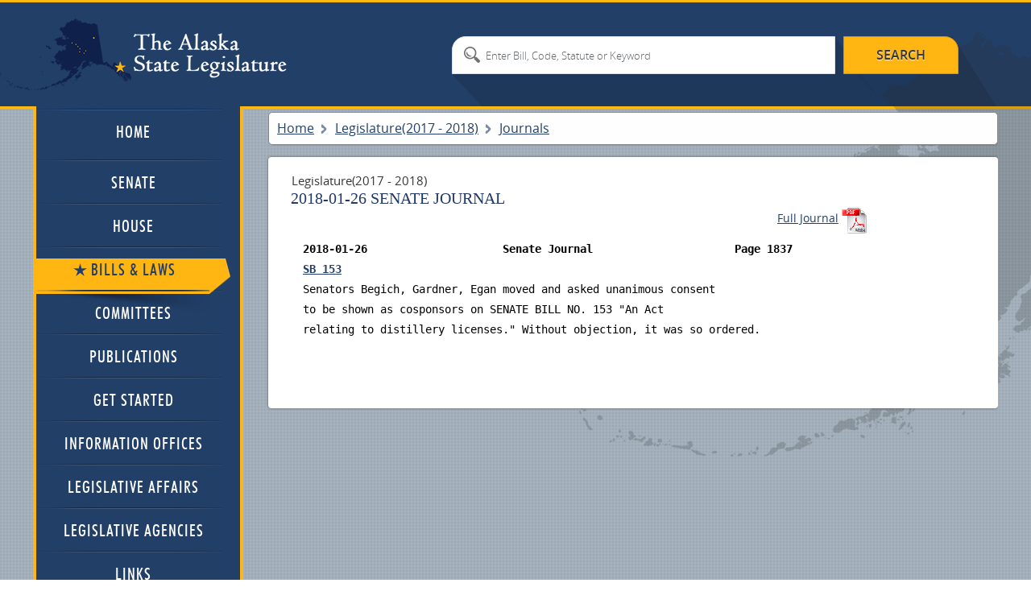

--- FILE ---
content_type: text/html; charset=utf-8
request_url: https://www.akleg.gov/basis/Journal/Pages/30?Chamber=S&Bill=SB%20153&Page=01837
body_size: 7390
content:

<!DOCTYPE html>
<html>

<head>

	<!-- Google tag (gtag.js) -->
	<script async src="https://www.googletagmanager.com/gtag/js?id=G-ZH7VBQPV80"></script>
	<script>
		window.dataLayer = window.dataLayer || [];
		function gtag() { dataLayer.push(arguments); }
		gtag('js', new Date());

		gtag('config', 'G-ZH7VBQPV80');
	</script>

	<meta http-equiv="Cache-Control" content="no-store" />

	<meta charset="utf-8">

	<meta name="viewport" content="width=device-width, initial-scale=1.0">

	<meta name="format-detection" content="telephone=no">

	<meta http-equiv="X-UA-Compatible" content="IE=edge">

	<title>Alaska State Legislature</title>

	<style type="text/css">@font-face {font-family:Cinzel;font-style:normal;font-weight:400;src:url(/cf-fonts/s/cinzel/5.0.11/latin/400/normal.woff2);unicode-range:U+0000-00FF,U+0131,U+0152-0153,U+02BB-02BC,U+02C6,U+02DA,U+02DC,U+0304,U+0308,U+0329,U+2000-206F,U+2074,U+20AC,U+2122,U+2191,U+2193,U+2212,U+2215,U+FEFF,U+FFFD;font-display:swap;}@font-face {font-family:Cinzel;font-style:normal;font-weight:400;src:url(/cf-fonts/s/cinzel/5.0.11/latin-ext/400/normal.woff2);unicode-range:U+0100-02AF,U+0304,U+0308,U+0329,U+1E00-1E9F,U+1EF2-1EFF,U+2020,U+20A0-20AB,U+20AD-20CF,U+2113,U+2C60-2C7F,U+A720-A7FF;font-display:swap;}@font-face {font-family:Cinzel;font-style:normal;font-weight:700;src:url(/cf-fonts/s/cinzel/5.0.11/latin/700/normal.woff2);unicode-range:U+0000-00FF,U+0131,U+0152-0153,U+02BB-02BC,U+02C6,U+02DA,U+02DC,U+0304,U+0308,U+0329,U+2000-206F,U+2074,U+20AC,U+2122,U+2191,U+2193,U+2212,U+2215,U+FEFF,U+FFFD;font-display:swap;}@font-face {font-family:Cinzel;font-style:normal;font-weight:700;src:url(/cf-fonts/s/cinzel/5.0.11/latin-ext/700/normal.woff2);unicode-range:U+0100-02AF,U+0304,U+0308,U+0329,U+1E00-1E9F,U+1EF2-1EFF,U+2020,U+20A0-20AB,U+20AD-20CF,U+2113,U+2C60-2C7F,U+A720-A7FF;font-display:swap;}@font-face {font-family:Cinzel;font-style:normal;font-weight:900;src:url(/cf-fonts/s/cinzel/5.0.11/latin/900/normal.woff2);unicode-range:U+0000-00FF,U+0131,U+0152-0153,U+02BB-02BC,U+02C6,U+02DA,U+02DC,U+0304,U+0308,U+0329,U+2000-206F,U+2074,U+20AC,U+2122,U+2191,U+2193,U+2212,U+2215,U+FEFF,U+FFFD;font-display:swap;}@font-face {font-family:Cinzel;font-style:normal;font-weight:900;src:url(/cf-fonts/s/cinzel/5.0.11/latin-ext/900/normal.woff2);unicode-range:U+0100-02AF,U+0304,U+0308,U+0329,U+1E00-1E9F,U+1EF2-1EFF,U+2020,U+20A0-20AB,U+20AD-20CF,U+2113,U+2C60-2C7F,U+A720-A7FF;font-display:swap;}</style>

	<link type="text/css" href="//akleg.gov/css/all.css" rel="stylesheet" media="all" />

	<link href="//akleg.gov/css/ui-lightness/jquery-ui-1.10.4.custom.css" rel="stylesheet">

	<script type="text/javascript" src="//ajax.googleapis.com/ajax/libs/jquery/1.8.3/jquery.min.js"></script>

	<script
		type="text/javascript">window.jQuery || document.write('<script src="//akleg.gov/js/jquery-1.8.3.min.js"><\/script>')</script>

	<script type="text/javascript" src="//akleg.gov/js/jquery.main.js"></script>
	<!--[if lt IE 9]><link media="all" rel="stylesheet" href="css/ie.css"><script src="js/ie.js"></script><![endif]-->

	<script src="//akleg.gov/js/jquery.findyourrep-pack.min.js"></script>

	<link rel="stylesheet" href="//akleg.gov/css/jquery.findyourrep.min.css" />

	<link rel="stylesheet" href="//akleg.gov/css/colorbox.css" />

	<link rel="stylesheet" type="text/css" href="//akleg.gov/css/print.css" media="print" />

	<script src="//akleg.gov/js/jquery.colorbox.js" type="text/javascript"></script>

	<script>
		if ((navigator.userAgent.indexOf('iPhone') != -1) || (navigator.userAgent.indexOf('iPod') != -1) || (navigator.userAgent.indexOf('iPad') != -1)) {
			////cdn.akleg.gov:1935/live/_definst_/mp4:< ?=$stream['Name']? >/playlist.m3u8';
		}
		else {
			$(document).ready(function () {
				//Examples of how to assign the Colorbox event to elements
				$(".iframe").colorbox({ iframe: true, escKey: true, width: "720px", height: "450px" });
				$('#cboxTitle').remove();
			});
		}
	</script>

	<script>
		$(".FYR").findYourRep({
			apikey: '34b4a0c2252b4a8582140cc55bd4c874',
			apis: "openstates",
			title: 'WHO REPRESENTS ME?',
			text: 'Enter address and zip code',
			action: 'FIND'
		});
	</script>

	<script type="text/javascript">
		var _gaq = _gaq || [];
		_gaq.push(['_setAccount', 'UA-17647732-1']);
		_gaq.push(['_trackPageview']);

		(function () {
			var ga = document.createElement('script'); ga.type = 'text/javascript'; ga.async = true;
			ga.src = ('https:' == document.location.protocol ? 'https://ssl' : '//www') + '.google-analytics.com/ga.js';
			var s = document.getElementsByTagName('script')[0]; s.parentNode.insertBefore(ga, s);
		})();
	</script>

</head>


<body>
	<div id="overlay" style="display:none;position:absolute;background-color:white;top:0px;left:200px;">

	</div>
	<div class="wrapper-holder">

		<div id="wrapper">
			<header id="header">
				<div class="header-holder">
					<strong class="logo"><a href="//w3.akleg.gov/index.php">The Alaska State
							Legislature</a></strong>
					<form action="/basis/Search" method="get" class="destop search-form">
						<fieldset>
							<input type="submit" value="search">
							<input type="hidden" name="session" value="30" />
							<div class="text-holder">
								<div class="text">
									<input type="search" name="search" id="searchinput"
										placeholder="Enter Bill, Code, Statute or Keyword">
								</div>
							</div>
						</fieldset>
					</form>
				</div>
			</header>
			<div id="main">
				<div class="main-frame">
					<div class="main-holder">
						<form action="#" class="main-nav search-form">
							<fieldset>
								<nav>
									<a class="opener" href="//akleg.gov/index.php">menu</a>
									<ul id="nav">
										<li>
											<div class="has-drop">
												<a class="opener-drop" href="//akleg.gov/index.php">
													<span>Home</span>
													<em class="arrow-left"></em>
													<em class="arrow-right"></em>
												</a>
											</div>
										</li>
										<li>
											<div>
												<a href="//akleg.gov/senate.php">
													<span>Senate</span>
													<em class="arrow-left"></em>
													<em class="arrow-right"></em>
												</a>
												<div class="drop">
													<ul>
														<li class="drop-multi-drop">
															<div>
																<a class="opener-multi" href="//akleg.gov/senate.php">
																	<span>Current Members</span>
																	<em class="arrow-left"></em>
																	<em class="arrow-right"></em>
																</a>
															</div>
														</li>
														<li>
															<div>
																<a href="/basis/mbr_info.asp?session=all">
																	<span>Past Members</span>
																	<em class="arrow-left"></em>
																	<em class="arrow-right"></em>
																</a>
																<div class="multi-drop">
																	<ul>
																		<li>
																			<div>
																				<a
																					href="/basis/mbr_info.asp?session=30">
																					<span>By Session</span>
																					<em class="arrow-left"></em>
																					<em class="arrow-right"></em>
																				</a>
																			</div>
																		</li>
																		<li>
																			<div>
																				<a
																					href="/basis/mbr_info.asp?session=all">
																					<span>Alphabetical</span>
																					<em class="arrow-left"></em>
																					<em class="arrow-right"></em>
																				</a>
																			</div>
																		</li>
																	</ul>
																</div>
															</div>
														</li>
													</ul>
												</div>
											</div>
										</li>
										<li>
											<div>
												<a href="//akleg.gov/house.php">
													<span>House</span>
													<em class="arrow-left"></em>
													<em class="arrow-right"></em>
												</a>
												<div class="drop">
													<ul>
														<li>
															<div>
																<a href="//akleg.gov/house.php">
																	<span>Current Members</span>
																	<em class="arrow-left"></em>
																	<em class="arrow-right"></em>
																</a>
															</div>
														</li>
														<li>
															<div>
																<a href="/basis/mbr_info.asp?session=all">
																	<span>Past Members</span>
																	<em class="arrow-left"></em>
																	<em class="arrow-right"></em>
																</a>
																<div class="multi-drop">
																	<ul>
																		<li>
																			<div>
																				<a
																					href="/basis/mbr_info.asp?session=30">
																					<span>By Session</span>
																					<em class="arrow-left"></em>
																					<em class="arrow-right"></em>
																				</a>
																			</div>
																		</li>
																		<li>
																			<div>
																				<a
																					href="/basis/mbr_info.asp?session=all">
																					<span>Alphabetical</span>
																					<em class="arrow-left"></em>
																					<em class="arrow-right"></em>
																				</a>
																			</div>
																		</li>
																	</ul>
																</div>
															</div>
														</li>
													</ul>
												</div>
											</div>
										</li>
										<li>
											<div class="active">
												<a href="/basis/Home/BillsandLaws">
													<span>Bills &amp; Laws</span>
													<em class="arrow-left"></em>
													<em class="arrow-right"></em>
												</a>
												<div class="drop">
													<ul>


														<li class="drop-multi-drop">
															<div>
																<a class="opener-multi" href="/basis/Home/Bill">
																	<span>Bills</span>
																	<em class="arrow-left"></em>
																	<em class="arrow-right"></em>
																</a>
																<div class="multi-drop">

																	<ul>

																		<li>
																			<div>
																				<a
																					href="/basis/Bill/Range/30?bill1=&bill2=">
																					<span>All Introduced</span>
																					<em class="arrow-left"></em>
																					<em class="arrow-right"></em>
																				</a>
																			</div>
																		</li>

																		<li>
																			<div>
																				<a
																					href="/basis/Bill/ActionsByDate/30">
																					<span>Actions by Date</span>
																					<em class="arrow-left"></em>
																					<em class="arrow-right"></em>
																				</a>
																			</div>
																		</li>
																		<li>
																			<div>
																				<a
																					href="/basis/Bill/AwaitActions/30">
																					<span>Awaiting Actions</span>
																					<em class="arrow-left"></em>
																					<em class="arrow-right"></em>
																				</a>
																			</div>
																		</li>

																		<li>
																			<div>
																				<a
																					href="/basis/Bill/Conference/30">
																					<span>Bills sent to Conf
																						Committee</span>
																					<em class="arrow-left"></em>
																					<em class="arrow-right"></em>
																				</a>
																			</div>
																		</li>
																		<li>
																			<div>
																				<a href="/basis/committee/">
																					<span>Bills in Committee</span>
																					<em class="arrow-left"></em>
																					<em class="arrow-right"></em>
																				</a>
																			</div>
																		</li>
																		<li>
																			<div>
																				<a
																					href="/basis/Bill/Vetos/30">
																					<span>Governor's Vetoes</span>
																					<em class="arrow-left"></em>
																					<em class="arrow-right"></em>
																				</a>
																			</div>
																		</li>
																		<li>
																			<div>
																				<a
																					href="/basis/Bill/Passed/30">
																					<span>Passed Legislation</span>
																					<em class="arrow-left"></em>
																					<em class="arrow-right"></em>
																				</a>
																			</div>
																		</li>
																		<li>
																			<div>
																				<a
																					href="/basis/Bill/Prefile/30">
																					<span>Prefile Bill Summary</span>
																					<em class="arrow-left"></em>
																					<em class="arrow-right"></em>
																				</a>
																			</div>
																		</li>
																		<li>
																			<div>
																				<a
																					href="/basis/Bill/Requestors/30">
																					<span>Requestor Summary</span>
																					<em class="arrow-left"></em>
																					<em class="arrow-right"></em>
																				</a>
																			</div>
																		</li>
																		<li>
																			<div>
																				<a
																					href="/basis/Bill/Stats/30">
																					<span>Statistics</span>
																					<em class="arrow-left"></em>
																					<em class="arrow-right"></em>
																				</a>
																			</div>
																		</li>
																		<li>
																			<div>
																				<a
																					href="/basis/Bill/Sponsors/30">
																					<span>Sponsor Summary</span>
																					<em class="arrow-left"></em>
																					<em class="arrow-right"></em>
																				</a>
																			</div>
																		</li>
																		<li>
																			<div>
																				<a
																					href="/basis/Bill/Subjects/30">
																					<span>Subject Summary</span>
																					<em class="arrow-left"></em>
																					<em class="arrow-right"></em>
																				</a>
																			</div>
																		</li>
																	</ul>
																</div>
															</div>
														</li>
														<li>
															<div>
																<a href="/basis/Home/Law">
																	<span>Laws</span>
																	<em class="arrow-left"></em>
																	<em class="arrow-right"></em>
																</a>
																<div class="multi-drop">
																	<ul>
																		<li>
																			<div>
																				<a
																					href="//ltgov.alaska.gov/services/alaskas-constitution/">
																					<span>Constitution</span>
																					<em class="arrow-left"></em>
																					<em class="arrow-right"></em>
																				</a>
																			</div>
																		</li>
																		<li>
																			<div>
																				<a
																					href="//akleg.gov/pages/constitutional_convention.php">
																					<span>Constitutional Convention
																						Files</span>
																					<em class="arrow-left"></em>
																					<em class="arrow-right"></em>
																				</a>
																			</div>
																		</li>
																		<li>
																			<div>
																				<a
																					href="//www.akleg.gov/basis/statutes.asp">
																					<span>Statutes</span>
																					<em class="arrow-left"></em>
																					<em class="arrow-right"></em>
																				</a>
																			</div>
																		</li>
																		<li>
																			<div>
																				<a
																					href="/basis/Law/EO/30">
																					<span>Executive Orders -
																						Current</span>
																					<em class="arrow-left"></em>
																					<em class="arrow-right"></em>
																				</a>
																			</div>
																		</li>
																		<li>
																			<div>
																				<a
																					href="/basis/folioproxy.asp?url=//wwwjnu03.akleg.org/cgi-bin/folioisa.dll/exor">
																					<span>Executive Orders -
																						Historical</span>
																					<em class="arrow-left"></em>
																					<em class="arrow-right"></em>
																				</a>
																			</div>
																		</li>
																		<li>
																			<div>
																				<a href="/basis/aac.asp">
																					<span>Administrative Code</span>
																					<em class="arrow-left"></em>
																					<em class="arrow-right"></em>
																				</a>
																			</div>
																		</li>
																	</ul>
																</div>
															</div>
														</li>
														<li>
															<div>
																<a href="/basis/Journal/Find/30">
																	<span>Journals</span>
																	<em class="arrow-left"></em>
																	<em class="arrow-right"></em>
																</a>
															</div>
														</li>
														<li>
															<div>
																<a href="#">
																	<span>Session Laws & Resolves</span>
																	<em class="arrow-left"></em>
																	<em class="arrow-right"></em>
																</a>
																<div class="multi-drop">
																	<ul>
																		<li>
																			<div>
																				<a
																					href="/basis/Bill/Passed/30?sel=13">
																					<span>Session Laws & Resolves
																						2017</span>
																					<em class="arrow-left"></em>
																					<em class="arrow-right"></em>
																				</a>
																			</div>
																		</li>
																		<li>
																			<div>
																				<a
																					href="/basis/Bill/Passed/30?sel=14">
																					<span>Session Laws & Resolves
																						2018</span>
																					<em class="arrow-left"></em>
																					<em class="arrow-right"></em>
																				</a>
																			</div>
																		</li>
																		<li>
																			<div>
																				<a
																					href="/basis/folioproxy.asp?url=//wwwjnu03.akleg.org/cgi-bin/folioisa.dll/slpr">
																					<span>1981 - Previous Year Session
																						Law</span>
																					<em class="arrow-left"></em>
																					<em class="arrow-right"></em>
																				</a>
																			</div>
																		</li>
																		<li>
																			<div>
																				<a
																					href="/basis/folioproxy.asp?url=//wwwjnu03.akleg.org/cgi-bin/folioisa.dll/lrpr">
																					<span>1983 - Previous Year
																						Legislative Resolves</span>
																					<em class="arrow-left"></em>
																					<em class="arrow-right"></em>
																				</a>
																			</div>
																		</li>
																	</ul>
																</div>
															</div>
														</li>
														<li>
															<div>
																<a href="/basis/Home/Tool">
																	<span>Tools</span>
																	<em class="arrow-left"></em>
																	<em class="arrow-right"></em>
																</a>
																<div class="multi-drop">
																	<ul>
																		<li>
																			<div>
																				<a
																					href="/basis/Statutes/Sirs/30">
																					<span>Statute Information Retrieval
																						System</span>
																				</a>
																			</div>
																		</li>
																		<li>
																			<div>
																				<a
																					href="/basis/btmf_login.asp?session=30">
																					<span>Bill Tracking Management
																						Facility</span>
																				</a>
																			</div>
																		</li>
																	</ul>
																</div>
															</div>
														</li>
														<li>
															<div>
																<a href="/basis/Home/Archive">
																	<span>Past Legislatures (Archives)</span>
																	<em class="arrow-left"></em>
																	<em class="arrow-right"></em>
																</a>
															</div>
														</li>
													</ul>
												</div>
											</div>
										</li>
										<li>
											<div>
												<a href="/basis/Committee/">
													<span>Committees</span>
													<em class="arrow-left"></em>
													<em class="arrow-right"></em>
												</a>
												<div class="drop">
													<ul>
														<li class="drop-multi-drop">
															<div>
																<a class="opener-multi" href="/index.php?tab2#tab2">
																	<span>Hearing Schedule</span>
																	<em class="arrow-left"></em>
																	<em class="arrow-right"></em>
																</a>
															</div>
														</li>
														<li>
															<div>
																<a href="/basis/Committee/?tab0#tabCom0">
																	<span>Standing Committees</span>
																	<em class="arrow-left"></em>
																	<em class="arrow-right"></em>
																</a>
															</div>
														</li>
														<li>
															<div>
																<a href="/basis/Committee/?tab4#tabCom4">
																	<span>Finance Committees</span>
																	<em class="arrow-left"></em>
																	<em class="arrow-right"></em>
																</a>
															</div>
														</li>
														<li>
															<div>
																<a href="/basis/Committee/?tab1#tabCom1">
																	<span>Special Committees</span>
																	<em class="arrow-left"></em>
																	<em class="arrow-right"></em>
																</a>
															</div>
														</li>
														<li>
															<div>
																<a href="/basis/Committee/?tab3#tabCom3">
																	<span>Joint Committees</span>
																	<em class="arrow-left"></em>
																	<em class="arrow-right"></em>
																</a>
															</div>
														</li>
														<li>
															<div>
																<a href="/basis/Committee/?tab5#tabCom5">
																	<span>Conference Committees</span>
																	<em class="arrow-left"></em>
																	<em class="arrow-right"></em>
																</a>
															</div>
														</li>
														<li>
															<div>
																<a href="/basis/Committee/?tab2#tabCom2">
																	<span>Other Committees</span>
																	<em class="arrow-left"></em>
																	<em class="arrow-right"></em>
																</a>
															</div>
														</li>
														<li>
															<div>
																<a href="//akleg.gov/index.php?tab4#tab4">
																	<span>Minutes</span>
																	<em class="arrow-left"></em>
																	<em class="arrow-right"></em>
																</a>
															</div>
														</li>
													</ul>
												</div>
											</div>
										</li>
										<li>
											<div>
												<a href="//akleg.gov/publications.php">
													<span>Publications</span>
													<em class="arrow-left"></em>
													<em class="arrow-right"></em>
												</a>
											</div>
										</li>
										<li>
											<div>
												<a href="//akleg.gov/start.php">
													<span>Get Started</span>
													<em class="arrow-left"></em>
													<em class="arrow-right"></em>
												</a>
											</div>
										</li>
										<li>
											<div>
												<a href="//akleg.gov/lios.php">
													<span>Information Offices</span>
													<em class="arrow-left"></em>
													<em class="arrow-right"></em>
												</a>
											</div>
										</li>
										<li>
											<div>
												<a href="//akleg.gov/legaffairs.php">
													<span>Legislative Affairs</span>
													<em class="arrow-left"></em>
													<em class="arrow-right"></em>
												</a>
											</div>
										</li>
										<li>
											<div>
												<a href="//akleg.gov/agencies.php">
													<span>Legislative Agencies</span>
													<em class="arrow-left"></em>
													<em class="arrow-right"></em>
												</a>
											</div>
										</li>
										<li>
											<div>
												<a href="//akleg.gov/links.php">
													<span>Links</span>
													<em class="arrow-left"></em>
													<em class="arrow-right"></em>
												</a>
												<div class="drop">
													<ul>
														<li class="drop-multi-drop">
															<div>
																<a class="opener-multi"
																	href="//akleg.gov/links.php?links=leg">
																	<span>Legislative Branch</span>
																	<em class="arrow-left"></em>
																	<em class="arrow-right"></em>
																</a>
															</div>
														</li>
														<li class="drop-multi-drop">
															<div>
																<a class="opener-multi"
																	href="//akleg.gov/links.php?links=exec">
																	<span>Executive Branch</span>
																	<em class="arrow-left"></em>
																	<em class="arrow-right"></em>
																</a>
															</div>
														</li>
														<li>
															<div>
																<a href="//akleg.gov/links.php?links=jud">
																	<span>Judicial Branch</span>
																	<em class="arrow-left"></em>
																	<em class="arrow-right"></em>
																</a>
															</div>
														</li>
														<li>
															<div>
																<a href="//akleg.gov/links.php?links=fed">
																	<span>Alaska Delegation</span>
																	<em class="arrow-left"></em>
																	<em class="arrow-right"></em>
																</a>
															</div>
														</li>
													</ul>
												</div>
											</div>
										</li>
									</ul>
								</nav>




								<input class="mobile" type="submit" value="search">
								<div class="mobile text-holder">
									<div class="text">
										<input type="search" placeholder="search">
									</div>
								</div>
							</fieldset>
						</form>




						


						
						
						

<style>
    .main-holder {
        overflow: auto;
    }
</style>
<ul class="breadcrumbs">
    <li><a href="#">Home</a></li>
    <li><span> Legislature(2017 - 2018)</span></li>
    <li><span>Journals</span></li>
</ul>
<div class="content-page style">
    <div class="heading-container">
        <em class="date"> Legislature(2017 - 2018)</em>
        <h1>2018-01-26 Senate Journal</h1>
        <h1></h1>
            <span style="float:right;margin-right:50px">
                <a href="/basis/Journal/Pages/30?Chamber=S&Page=1829&pageEnd=1845#SB153">Full Journal</a>
                <a class="pdf" href="/pdf/30/J/S2018-01-26.PDF">pdf</a>
            </span>
        
<style>
    .highlight {
        color: blue;
        font-style: italic;
        font-weight:800;
    }

      .unselectable{
    -webkit-touch-callout: none;
    -webkit-user-select: none;
    -khtml-user-select: none;
    -moz-user-select: none;
    -ms-user-select: none;
    user-select: none;
    }
       pre .tighter {padding:0px; margin-top:-10px;margin-bottom:-10px }
       

</style>
    <style>
    </style>

<div id="draftOverlay">
<pre>

<B>2018-01-26                     Senate Journal                      <a name='1837'></a>Page 1837</B>
<B><a name='SB153' href='/basis/Bill/Detail/30?Root=SB153'>SB 153</a> </B>                                                                                                                       
Senators Begich, Gardner, Egan moved and asked unanimous consent                                                                
to be shown as cosponsors on SENATE BILL NO. 153 &quot;An Act                                                                        
relating to distillery licenses.&quot; Without objection, it was so ordered.                                                         

</pre>
</div>
    </div>
</div>
						

					</div>
				</div>
			</div>


			












			<footer id="footer">
				<div class="footer-holder">
					<div class="footer-frame">
						<div class="info-block">
							<h2><span>Welcome to</span><br>The Alaska State Legislature </h2>
							<div class="description">
								<a class="logo" href="#"><img src="//akleg.gov/images/logo.png" width="105" height="107"
										alt="The Seal of the State of Alaska"></a>
								<p>This web site is the place to <a
										href="https://www.akleg.gov/basis/btmf_login.asp?session=34">track bills</a>, <a
										href="https://www.elections.alaska.gov/electoral-process/#elected-officials">locate</a>
									and <a
										href="https://akleg.gov/docs/akleg-legislator-contact-list-whos-who.php">contact
										your legislators</a>, and access <a
										href="http://www.akleg.gov/basis/Committee/">committee information</a>.
									<strong>Questions? Try our</strong> <a href="http://akleg.gov/webmaster.php">help
										wizard</a> or call <strong>907-465-4648.</strong>
								</p>
							</div>
						</div>
						<div class="info-box">

							<div class="box" style="padding:15px;">

								<style type="text/css">
									.info-box h6 {
										display: inline-block;
										vertical-align: top;
										color: #2e4676;
										font: 20px/23px Georgia, serif;
										font-style: normal;
										font-variant-caps: normal;
										font-variant-ligatures: normal;
										font-variant-numeric: normal;
										font-variant-east-asian: normal;
										font-weight: normal;
										font-stretch: normal;
										font-size: 20px;
										line-height: 23px;
										font-family: Georgia, serif;
										margin: 0 0 3px;
									}
								</style>

								<h6>SMS Bill Tracking</h6>

								<span style="font-size:12px;line-height:20px;">
									Text a bill number (ex: HB1) to 559-245-2529 to enroll in text alerts. You will
									receive an enrollment confirmation and instructions on how to stop receiving the
									alerts.
								</span>

							</div>

						</div>

						<div class="user-block">
							<form action="#" class="address-form">
								<fieldset>
									<div class="FYR">
										<div class="find-your-rep fyr-container" id="fyr" data-apis="openstates">
											<h2>WHO REPRESENTS ME??</h2>
											<div class="fyr-controls"><textarea
													onkeypress="function(e){ if(e.key==13){$('#fyr-submit').click();}}"
													id="fyr-input-enter"
													placeholder="Enter Full Address"></textarea><button id="fyr-submit"
													class="fyr-submit">FIND</button></div>
										</div>
									</div>
								</fieldset>
							</form>
							<!--
							<div class="mobile-panel desctop">
								<span>Mobile Apps</span>
								<ul>
									<li><a
											href="http://itunes.apple.com/us/app/the-alaska-legislature/id449649208?mt=8"><img
												src="//akleg.gov/images/app-store.png" width="132" height="45"
												alt="image description"></a></li>
									<li><a
											href="https://play.google.com/store/apps/details?id=com.AKLeg.AndroidApp&feature=search_result#?t=W251bGwsMSwyLDEsImNvbS5BS0xlZy5BbmRyb2lkQXBwIl0."><img
												src="//akleg.gov/images/google-play.png" width="123" height="44"
												alt="image description"></a></li>
								</ul>
							</div>
						</div>
							-->
						</div>
					</div>
					<div class="footer-nav">
						<div class="footer-nav-holder">
							<div class="nav-holder">
								<div class="col">
									<h2>Quick Links</h2>
									<nav class="navigation">
										<ul>
											<li><a href="http://www.akleg.gov/basis/folio.asp">Infobases</a></li>
											<li><a href="http://akleg.gov/Districts.php">Districts</a></li>
											<li><a href="http://akleg.gov/faq.php">FAQ</a></li>
										</ul>
										<ul>
											<li><a href="http://akleg.gov/lios.php">Legislative Information Offices</a>
											</li>
											<li><a href="http://akleg.gov/legaffairs.php">Legislative Affairs Agency</a>
											</li>
											<li><a href="http://www.akleg.gov/poms/">Public Opinion Messages</a></li>
										</ul>
									</nav>
								</div>
								<div class="col style">
									<h2>Legislative Links</h2>
									<nav class="navigation">
										<ul>
											<li><a href="http://www.legfin.akleg.gov/">Finance</a></li>
											<li><a href="http://legaudit.akleg.gov/">Audit</a></li>
											<li><a href="http://ombud.alaska.gov/">Ombudsman</a></li>
										</ul>
										<ul>
											<li><a href="http://ethics.akleg.gov/">Ethics</a></li>
											<li><a href="http://lba.akleg.gov/">LB&amp;A</a></li>
										</ul>
										<ul class="nav-style">
											<li><a href="/100years/legislature.php">100 Years Centennial</a></li>
											<li><a href="https://ovr.akleg.gov/">Office of Victims' Rights</a></li>
										</ul>
									</nav>
								</div>
								<div class="col">
									<h2>senate</h2>
									<nav class="navigation">
										<ul>
											<li><a onclick="return confirm('This website is not controlled by the Legislative Affairs Agency');"
													href="http://www.alaskasenate.org/">Majority</a></li>
											<li><a onclick="return confirm('This website is not controlled by the Legislative Affairs Agency');"
													href="https://alaskasenateminority.com/">Minority</a></li>

										</ul>
									</nav>
								</div>
								<div class="col">
									<h2>house</h2>
									<nav class="navigation" style="width:100% !important;">
										<ul>

											<li><a onclick="return confirm('This website is not controlled by the Legislative Affairs Agency');"
													href="https://www.akhousemajority.com">Majority</a></li>
											<li><a onclick="return confirm('This website is not controlled by the Legislative Affairs Agency');"
													href="https://www.akhouse.org">Minority</a></li>
											<!-- do not delete

										<li><a onclick="return confirm('This website is not controlled by the Legislative Affairs Agency');" href="https://www.alaskahousegop.com/">Minority</a></li> -->
										</ul>
									</nav>
								</div>
							</div>
						</div>
					</div>
					<div class="footer-container">
						<div class="mobile-panel mobile">
							<span><a href="http://akleg.gov/disclaimer.php">Disclaimer / Credits</a></span>
							<span><a href="http://akleg.gov/webmaster.php?step=1">Webmaster</a></span>
							<span><a href="http://akleg.gov/ada.php">Accessibility</span>
							<span>Mobile Apps</span>
							<ul>
								<li><a href="#"><img src="//akleg.gov/images/app-store02.png" width="116" height="39"
											alt="image description"></a></li>
								<li><a href="#"><img src="//akleg.gov/images/google-play02.png" width="109" height="38"
											alt="image description"></a></li>
							</ul>
						</div>
						<div class="copyright">
							Copyright &copy; 2025 Alaska Legislature, All Rights Reserved.
							<ul class="add-nav">
								<li><a href="http://akleg.gov/disclaimer.php">Disclaimer / Credits</a></li>
								<li><a href="http://akleg.gov/webmaster.php?step=1">Webmaster</a></li>
								<li><a href="http://akleg.gov/ada.php">Accessibility</a></li>
							</ul>
						</div>
						<!--<ul class="add-nav">
						<li><a href="http://akleg.gov/disclaimer.php">Disclaimer / Credits</a></li>
						<li><a href="http://akleg.gov/webmaster.php?step=1">Webmaster</a></li>
					</ul>-->
					</div>
			</footer>
		</div>
	</div>
	<!--Start of Tawk.to Script-->
	<script type="text/javascript">
		var Tawk_API = Tawk_API || {}, Tawk_LoadStart = new Date();
		(function () {
			var s1 = document.createElement("script"), s0 = document.getElementsByTagName("script")[0];
			s1.async = true;
			s1.src = 'https://embed.tawk.to/581103441e35c727dc13abe8/default';
			s1.charset = 'UTF-8';
			s1.setAttribute('crossorigin', '*');
			s0.parentNode.insertBefore(s1, s0);
		})();
	</script>
	<!--End of Tawk.to Script-->
<script>(function(){function c(){var b=a.contentDocument||a.contentWindow.document;if(b){var d=b.createElement('script');d.innerHTML="window.__CF$cv$params={r:'9c08e86afce7be76',t:'MTc2ODg1MjcxNy4wMDAwMDA='};var a=document.createElement('script');a.nonce='';a.src='/cdn-cgi/challenge-platform/scripts/jsd/main.js';document.getElementsByTagName('head')[0].appendChild(a);";b.getElementsByTagName('head')[0].appendChild(d)}}if(document.body){var a=document.createElement('iframe');a.height=1;a.width=1;a.style.position='absolute';a.style.top=0;a.style.left=0;a.style.border='none';a.style.visibility='hidden';document.body.appendChild(a);if('loading'!==document.readyState)c();else if(window.addEventListener)document.addEventListener('DOMContentLoaded',c);else{var e=document.onreadystatechange||function(){};document.onreadystatechange=function(b){e(b);'loading'!==document.readyState&&(document.onreadystatechange=e,c())}}}})();</script><script defer src="https://static.cloudflareinsights.com/beacon.min.js/vcd15cbe7772f49c399c6a5babf22c1241717689176015" integrity="sha512-ZpsOmlRQV6y907TI0dKBHq9Md29nnaEIPlkf84rnaERnq6zvWvPUqr2ft8M1aS28oN72PdrCzSjY4U6VaAw1EQ==" data-cf-beacon='{"rayId":"9c08e86afce7be76","version":"2025.9.1","serverTiming":{"name":{"cfExtPri":true,"cfEdge":true,"cfOrigin":true,"cfL4":true,"cfSpeedBrain":true,"cfCacheStatus":true}},"token":"324f2a7feb174eb1a1ffaa9807cae29c","b":1}' crossorigin="anonymous"></script>
</body>

<script>
	$(".FYR").findYourRep({
		apikey: 'bc56f0b8-c374-4f78-996b-fd575a8b8d5b',
		apis: "openstates",
		title: 'WHO REPRESENTS ME?',
		resultTemplate: "<li class='fyr-rep cf'><a href='{{ url }}' target='_top'><img src='{{ photoUrl }}' alt='photo of'><h4>{{ name }}</h4><p class='fyr-details'>{{ details }}</p></a></li>",
		text: 'Enter Your Full Address',
		action: 'FIND'
	});
</script>



<script type="text/javascript">
	var _gaq = _gaq || [];
	_gaq.push(['_setAccount', 'UA-17647732-1']);
	_gaq.push(['_trackPageview']);

	(function () {
		var ga = document.createElement('script'); ga.type = 'text/javascript'; ga.async = true;
		ga.src = ('https:' == document.location.protocol ? 'https://ssl' : 'http://www') + '.google-analytics.com/ga.js';
		var s = document.getElementsByTagName('script')[0]; s.parentNode.insertBefore(ga, s);
	})();
</script>
<script>
	function submitFYR(e) { if (e.key == "Enter") { $('#fyr-submit').click(); } }


	function doRefresh() {
		$.ajax({
			url: "/includes/updatewidget.php",
			success: function (data) {
				$("#updated2").html(data);
				setTimeout(doRefresh, 15000);
			}
		});
	}
	setTimeout(doRefresh, 15000);
</script>




</html>
